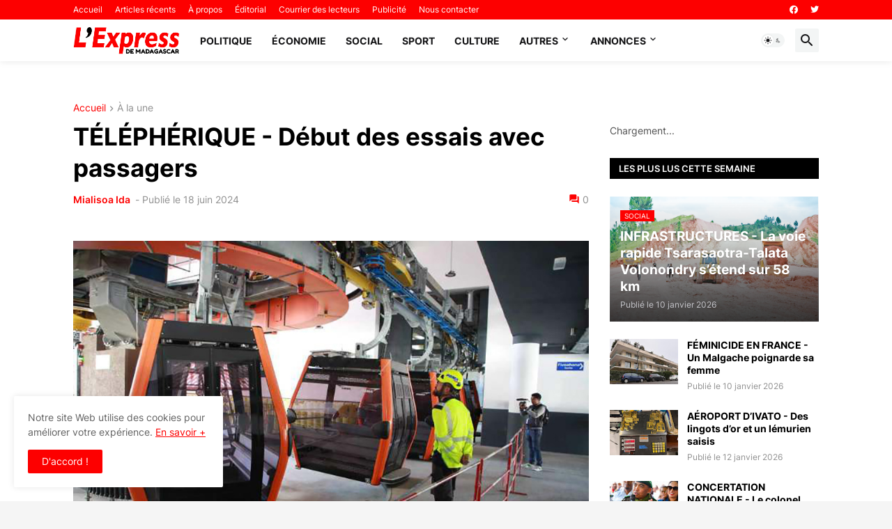

--- FILE ---
content_type: text/html; charset=utf-8
request_url: https://www.google.com/recaptcha/api2/aframe
body_size: 268
content:
<!DOCTYPE HTML><html><head><meta http-equiv="content-type" content="text/html; charset=UTF-8"></head><body><script nonce="9xNCin3L-W5bq1qRU-Qirw">/** Anti-fraud and anti-abuse applications only. See google.com/recaptcha */ try{var clients={'sodar':'https://pagead2.googlesyndication.com/pagead/sodar?'};window.addEventListener("message",function(a){try{if(a.source===window.parent){var b=JSON.parse(a.data);var c=clients[b['id']];if(c){var d=document.createElement('img');d.src=c+b['params']+'&rc='+(localStorage.getItem("rc::a")?sessionStorage.getItem("rc::b"):"");window.document.body.appendChild(d);sessionStorage.setItem("rc::e",parseInt(sessionStorage.getItem("rc::e")||0)+1);localStorage.setItem("rc::h",'1768379776191');}}}catch(b){}});window.parent.postMessage("_grecaptcha_ready", "*");}catch(b){}</script></body></html>